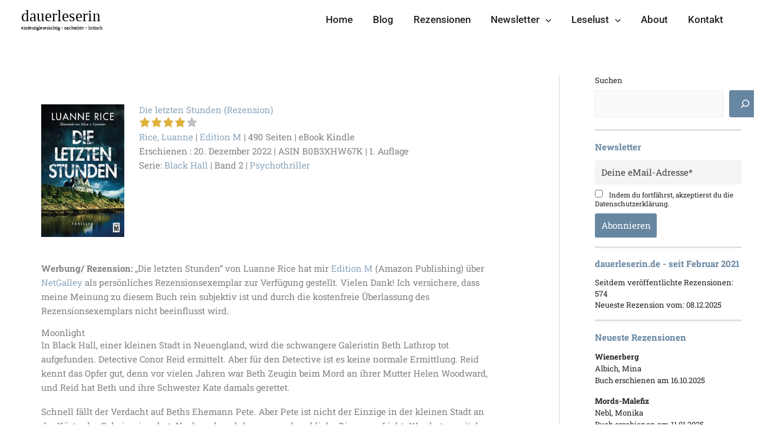

--- FILE ---
content_type: image/svg+xml
request_url: https://dauerleserin.de/wp-content/uploads/2023/11/logo_slab_160.svg
body_size: 762
content:
<?xml version="1.0" encoding="UTF-8" standalone="no"?>
<svg xmlns:inkscape="http://www.inkscape.org/namespaces/inkscape" xmlns:sodipodi="http://sodipodi.sourceforge.net/DTD/sodipodi-0.dtd" xmlns="http://www.w3.org/2000/svg" xmlns:svg="http://www.w3.org/2000/svg" xmlns:rdf="http://www.w3.org/1999/02/22-rdf-syntax-ns#" xmlns:cc="http://creativecommons.org/ns#" xmlns:dc="http://purl.org/dc/elements/1.1/" width="157.64893" height="36.02359" viewBox="0 0 41.711277 9.5312419" version="1.1" id="svg8" inkscape:version="1.1.1 (c3084ef, 2021-09-22)" sodipodi:docname="logo_slab.svg">
  <defs id="defs2"></defs>
  <metadata id="metadata5"></metadata>
  <g transform="translate(-35.919589,-51.408804)" inkscape:label="Ebene 1" inkscape:groupmode="layer" id="layer1">
    <rect style="fill:none;stroke:none;stroke-width:0.535813" id="rect839" width="119.40864" height="54.49752" x="28.825569" y="38.746475" inkscape:export-xdpi="72.32" inkscape:export-ydpi="72.32"></rect>
    <g id="g849" transform="translate(0,0.82517165)" inkscape:export-xdpi="72.32" inkscape:export-ydpi="72.32">
      <text inkscape:export-ydpi="72.32" inkscape:export-xdpi="72.32" id="text835" y="56.050278" x="36.15704" style="font-size:6.91416px;line-height:1.25;font-family:Merriweather;-inkscape-font-specification:Merriweather;fill:#000000;stroke-width:0.108034" xml:space="preserve">
        <tspan style="font-style:normal;font-variant:normal;font-weight:normal;font-stretch:normal;font-size:6.91416px;font-family:'Roboto Slab';-inkscape-font-specification:'Roboto Slab';fill:#000000;stroke-width:0.108034" y="56.050278" x="36.15704" id="tspan833" sodipodi:role="line">dauerleserin</tspan>
      </text>
      <text inkscape:export-ydpi="72.32" inkscape:export-xdpi="72.32" id="text843" y="59.484566" x="36.046722" style="font-size:2.01664px;line-height:1.25;font-family:Merriweather;-inkscape-font-specification:Merriweather;fill:#000000;stroke-width:0.108034" xml:space="preserve">
        <tspan style="font-style:normal;font-variant:normal;font-weight:normal;font-stretch:normal;font-size:2.01664px;font-family:'Roboto Slab';-inkscape-font-specification:'Roboto Slab';fill:#000000;stroke-width:0.108034" y="59.484566" x="36.046722" id="tspan841" sodipodi:role="line">eindeutiglesesüchtig - nachtaktiv - kritisch</tspan>
      </text>
    </g>
  </g>
</svg>
